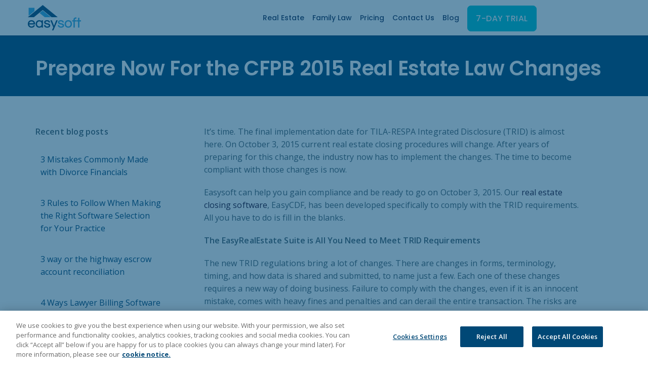

--- FILE ---
content_type: text/html; charset=UTF-8
request_url: https://easysoft-usa.com/blog/prepare-now-for-the-cfpb-2015-real-estate-law-changes/
body_size: 6631
content:
<!doctype html>
<!--
===================================================================
copyright to Easysoft
===================================================================
-->
<title>Prepare Now For the CFPB 2015 Real Estate Law Changes | Easysoft</title>


      <meta charset="utf-8">
      <meta http-equiv="X-UA-Compatible" content="IE=edge">
      <link rel="icon" type="image/x-icon" href="https://easysoft-usa.com/favicon.ico" />
      <meta name="description" content="It&#8217;s time. The final implementation date for TILA-RESPA Integrated Disclosure (TRID) is almost here. On October 3, 2015 current real estate closing procedures will change. After years of preparing for this change, the industry now has to implement the changes. The time to become compliant with those changes is now.… Continue reading">
      
     
      <link rel="canonical" href="https://easysoft-usa.com/blog/prepare-now-for-the-cfpb-2015-real-estate-law-changes/" />
      
      <meta property="og:title" content="Prepare Now For the CFPB 2015 Real Estate Law Changes | Easysoft" />
      <meta property="og:site_name" content="Easysoft Legal Software"/>
      <meta property="og:url" content="https://easysoft-usa.com/blog/pop-quiz-how-well-do-you-understand-trust-accounting/" />
      <meta property="og:description" content="It&#8217;s time. The final implementation date for TILA-RESPA Integrated Disclosure (TRID) is almost here. On October 3, 2015 current real estate closing procedures will change. After years of preparing for this change, the industry now has to implement the changes. The time to become compliant with those changes is now.… Continue reading" />

        <meta name="viewport" content="width=device-width, initial-scale=1">
     
        
         <link rel="stylesheet" href="//maxcdn.bootstrapcdn.com/font-awesome/4.3.0/css/font-awesome.min.css">
      <link rel="stylesheet" href="../../css/global.css?v=3.0">
     <script src="//ajax.googleapis.com/ajax/libs/jquery/1.11.1/jquery.min.js"></script>
      <!-- OneTrust Cookies Consent Notice start for easysoft-usa.com -->
      <script
        type="text/javascript"
        src="https://cdn-au.onetrust.com/consent/24412bd8-faab-45a6-b4a3-276c2b3f73e1/OtAutoBlock.js"
      ></script>
      <script
        src="https://cdn-au.onetrust.com/scripttemplates/otSDKStub.js"
        type="text/javascript"
        charset="UTF-8"
        data-domain-script="24412bd8-faab-45a6-b4a3-276c2b3f73e1"
      ></script>
      <script type="text/javascript">
        function OptanonWrapper() {}
      </script>
      <!-- OneTrust Cookies Consent Notice end for easysoft-usa.com -->

      <!-- Google Tag Manager -->
      <script>(function(w,d,s,l,i){w[l]=w[l]||[];w[l].push({'gtm.start':
        new Date().getTime(),event:'gtm.js'});var f=d.getElementsByTagName(s)[0],
        j=d.createElement(s),dl=l!='dataLayer'?'&l='+l:'';j.async=true;j.src=
        'https://www.googletagmanager.com/gtm.js?id='+i+dl;f.parentNode.insertBefore(j,f);
        })(window,document,'script','dataLayer','GTM-MTMH5QS');</script>
        <!-- End Google Tag Manager -->

    </head>
   <!-- Google Tag Manager (noscript) -->
   <noscript
     ><iframe
       src="https://www.googletagmanager.com/ns.html?id=GTM-MTMH5QS"
       height="0"
       width="0"
       style="display: none; visibility: hidden"
     ></iframe
   ></noscript>
   <!-- End Google Tag Manager (noscript) -->

   <!-- Search Bar -->
   <script>
     (function () {
       var id = "f9a3ed72-2f4e-11ec-b618-0242ac130002";
       var ci_search = document.createElement("script");
       ci_search.type = "text/javascript";
       ci_search.async = true;
       ci_search.src = "https://cse.expertrec.com/api/js/ci_common.js?id=" + id;
       var s = document.getElementsByTagName("script")[0];
       s.parentNode.insertBefore(ci_search, s);
     })();
   </script>
   <!-- End Search Bar -->

   <script
     src="https://kit.fontawesome.com/746da06afa.js"
     crossorigin="anonymous"
   ></script>

   <link
     href="https://fonts.googleapis.com/icon?family=Material+Icons"
     rel="stylesheet"
   />

   <header class="header">
     <div class="container-nav">
       <a
         href="../../"
         class="nav-logo image-replacement"
         title="Easysoft"
         style="min-width: 105px"
         >Easysoft</a
       >
       <nav class="site-nav">
         <ci-search style="padding: 0 5px"></ci-search>
         <ul class="nav-ul">
           <li>
             <a
               href="../../how-it-works/"
               class="mobile-menu"
               onClick="gtag('event', 'Nav RE Click', {
               'event_category': 'Nav RE Click',
               'event_label': 'Nav RE Click'
               });"
               title="Real Estate"
               >Real Estate</a
             >
           </li>
           <li>
             <a
               href="../../family-law-software/"
               class="mobile-menu"
               onClick="gtag('event', 'Nav Family Law Click', {
               'event_category': 'Nav Family Law Click',
               'event_label': 'Nav Family Law Click'
               });"
               title="Family Law"
               >Family Law</a
             >
           </li>

           <!-- <li class="has-children noborder">
             <a
               href="#"
               title="Family Law"
               >Family Law
               <i class="fa fa-angle-down icon-drop-down" aria-hidden="true"></i>
             </a>
             <ul class="sub-nav">
               <li>
                 <ul>
                   <li>
                     <a
                       href="../../family-law-software/massachusetts/"
                       class="nav-title"
                       onClick="gtag('event', 'Nav Massachusetts Click', {
                                 'event_category': 'Nav Massachusetts Click',
                                 'event_label': 'Nav Massachusetts Click'
                                 });"
                       title="Massachusetts"
                       >Massachusetts</a
                     >
                   </li>

                   <li>
                     <a
                       href="../../family-law-software/new-jersey/"
                       class="nav-title"
                       onClick="gtag('event', 'Nav New Jersey Click', {
                                   'event_category': 'Nav New Jersey Click',
                                   'event_label': 'Nav New Jersey Click'
                                   });"
                       title="New Jersey"
                       >New Jersey</a
                     >
                   </li>
                 </ul>
               </li>
             </ul>
           </li> -->
           <li>
             <a
               href="../../pricing/"
               class="mobile-menu"
               onClick="gtag('event', 'Nav Pricing Click', {
                 'event_category': 'Nav Pricing Click',
                 'event_label': 'Nav Pricing Click'
                 });"
               title="Pricing"
               >Pricing</a
             >
           </li>
           <li>
             <a
               href="../../contact/"
               class="mobile-menu"
               onClick="gtag('event', 'Nav Contact Click', {
                 'event_category': 'Nav Contact Click',
                 'event_label': 'Nav Contact Click'
                 });"
               title="Contact us"
               >Contact Us</a
             >
           </li>

           <li>
             <a
               href="../../blog/"
               class="mobile-menu"
               onClick="gtag('event', 'Nav Blog Click', {
               'event_category': 'Nav Blog Click',
               'event_label': 'Nav Blog Click'
                 });"
               title="Blog"
               >Blog</a
             >
           </li>

           <li>
             <a
               href="../../demo-request/"
               onClick="gtag('event', 'Nav Demo Click', {
                 'event_category': 'Nav Demo Click',
                 'event_label': 'Nav Demo Click'
                 });"
               ><button class="btn btn-small btn-teal">
                 7-DAY TRIAL<img
                   height="1"
                   width="1"
                   style="display: none"
                   alt=""
                   src="https://px.ads.linkedin.com/collect/?pid=2178873&conversionId=2194234&fmt=gif"
                 /></button
             ></a>
           </li>
         </ul>
       </nav>
       <!-- Start hamburger -->
       <a href="#/" class="activate-nav image-replacement"
         >Click to open website menu</a
       >
       <div class="nav-icon activate-nav">
         <span></span>
         <span></span>
         <span></span>
         <span></span>
       </div>
       <!-- End hamburger -->
     </div>
   </header>

   <div
     class="modal fade"
     id="modal1"
     tabindex="-1"
     role="dialog"
     aria-hidden="true"
     style="display: none"
   >
     <div class="modal-dialog">
       <div class="modal-content">
         <div class="modal-header">
           <button
             type="button"
             class="close"
             data-dismiss="modal"
             aria-hidden="true"
           >
             ×
           </button>
           <h3 class="leap-blue top20">
             Client login access is moving to our Community site. Please bookmark
             this new location once you are redirected.
           </h3>
         </div>
         <div class="modal-body">
           <a
             href="https://community.easysoft-usa.com/s/client-login"
             target="_blank"
           >
             <button class="btn btn-small btn-teal">OKAY</button></a
           >
         </div>
       </div>
     </div>
   </div>

      
<body>
  <div class="main-content">
    <div class="container-half-img-right-light">
      <div class="container">
        <div class="row top80">
          <div class="col-md-12">
            <h1> Prepare Now For the CFPB 2015 Real Estate Law Changes</h1>      
          </div>
        </div>
      </div>
    </div>

<div class="container-fullwidth-white"><!-- Full Width Start -->
  <div class="container"><!-- Container Start-->
        <!-- Start Row 1 Features -->

        <div class="row top50">
          <div class="col-md-3 right40">
              <nav>
            <p class="left-text bot20"><strong>Recent blog posts</strong></p>

                <div class="accordion-open left-text lightgray visible-xs-block visible-sm-block bot40">
                  <!-- <p class="pad10 blogitem"><a href="../../blog/blog-archive/">Blog Archive</a></p>
                  <p class="pad10 blogitem"><a href="../../news-event/news-event-archive/">News & Events Archive</a></p>
                  <p class="pad10 blogitem"><a href="../../articles/articles-archive/">Articles Archive</a></p> -->
                </div>

              <div class="hidden-xs hidden-sm bot40">
              	<div class="accordion-open left-text lightgray">
                	<p class="pad10 blogitem">
                    <a href="../../blog/3-mistakes-commonly-made-with-divorce-financials/" class="bodylink">3 Mistakes Commonly Made with Divorce Financials</a>
                  </p>
                    <p class="pad10 blogitem"> 
                      <a href="../../blog/3-rules-follow-making-right-software-selection-practice/" class="bodylink">3 Rules to Follow When Making the Right Software Selection for Your Practice</a>
                    </p>
                    <p class="pad10 blogitem">
                      <a href="../../blog/3-way-or-the-highway-escrow-account-reconciliation/" class="bodylink">3 way or the highway escrow account reconciliation</a>
                    </p>
                    <p class="pad10 blogitem">
                      <a href="../../blog/4-ways-lawyer-billing-software-improve-your-practices-collection-rates/" class="bodylink"> 4 Ways Lawyer Billing Software Improve Your Practice&#8217;s Collection Rates</a>
                    </p>
                    <p class="pad10 blogitem">
                      <a href="../../blog/5-questions-about-electronic-1099-s-filing/" class="bodylink">5 Questions About Electronic 1099-S Filing</a>
                    </p>
                    <p class="pad10 blogitem"><a href="../../blog/5-questions-about-your-readiness-for-tila-respa/" class="bodylink">5 Questions About Your Readiness For TILA-RESPA</a></p>
                    <p class="pad10 blogitem"><a href="../../blog/5-ways-to-simplify-your-closing-process/" class="bodylink">5 Ways To Simplify Your Closing Process</a></p>
                    <p class="pad10 blogitem"><a href="../../blog/6-pieces-of-information-that-are-required-on-a-loan-application/" class="bodylink">6 Pieces of Information That Are Required on a Loan Application</a></p>
                    <p class="pad10 blogitem"><a href="../../blog/6-reasons-for-paperless-real-estate-office-should-go-paperless/" class="bodylink">6 Reasons Your Real Estate Office Should Go Paperless</a></p>
                    <p class="pad10 blogitem" class="bodylink"><a href="../../blog/7-requirements-for-alimony-payments-to-be-tax-deductible/" class="bodylink"> 7 Requirements for Alimony Payments to be Tax-Deductible</a></p>
                      <!-- <p class="pad10 blogitem"><a href="../../blog/blog-archive/" class="bodylink">Blog archive</a></p>
                      <p class="pad10 blogitem"><a href="../../articles/articles-archive/" class="bodylink">Articles archive</a></p>
                      <p class="pad10 blogitem"><a href="../../news-event/news-event-archive/" class="bodylink">News &amp; Events archive</a></p> -->
                 </div>
                    </nav>
          </div>

          <div class="col-md-8 bot20">
            <p class="bot20">It&#8217;s time. The final implementation date for TILA-RESPA Integrated Disclosure (TRID) is almost here. On October 3, 2015 current real estate closing procedures will change. After years of preparing for this change, the industry now has to implement the changes. The time to become compliant with those changes is now.</p>
            <p class="bot20">Easysoft can help you gain compliance and be ready to go on October 3, 2015. Our <a href="https://www.easysoft-usa.com/blog/easysoft-softpro-or-ramquest/">real estate closing software</a>, EasyCDF, has been developed specifically to comply with the TRID requirements. All you have to do is fill in the blanks.</p>
            <p class="bot20"><strong>The EasyRealEstate Suite is All You Need to Meet TRID Requirements</p>
            <p class="bot20"></strong>The new TRID regulations bring a lot of changes. There are changes in forms, terminology, timing, and how data is shared and submitted, to name just a few. Each one of these changes requires a new way of doing business. Failure to comply with the changes, even if it is an innocent mistake, comes with heavy fines and penalties and can derail the entire transaction. The risks are far too great for real estate closing agents to leave any portion of the process to chance.</p>
            <p class="bot20">Fortunately, with Easysoft&#8217;s EasyRealEstate Suite, nothing is left to chance. We have updated our popular Easy HUD software and added EasyCDF to the Suite to achieve total TRID compliance. Not only will the new disclosure forms be filled in properly, the data will be submitted securely and within the required timeframes thanks to built-in safeguards.</p>
            <p class="bot20">One such safeguard is MISMO-compliance. EasyCDF has been certified by MISMO, which means it is capable of producing and accepting MISMO-based files and transmitting them securely. The software will &#8220;talk&#8221; to other MISMO-compliant systems while providing strong data security measures.</p>
            <p class="bot20">The desktop real estate software also comes with Easy Amortization and Real Estate Documents which provides you with over 200 of the most commonly used real estate forms, including state-specific forms. A built-in amortization calculator makes it easy for settlement agents to generate and edit custom amortization schedules with a few simple keystrokes.</p>
            <p class="bot20">Depending on the type of closing, you&#8217;ll need to use both Easy HUD and EasyCDF, which is why both are included in the Suite. Between the two, you&#8217;ll have all the forms you need and the ability to submit them in total compliance with TRID.</p>
            <p class="bot20"><strong>All Four Programs Are Available For One Affordable Price</p>
            <p class="bot20"></strong>As with everything we do here at Easysoft, we&#8217;ve made it easy for real estate settlement agents and attorneys to service their clients. The entire EasyRealEstate Suite is available for immediate download starting at just $69 per user per month. The Suite is available in Cloud and Desktop versions, comes with a 30-day money-back guarantee, and unlimited live-by-phone technical support for the entirety of your subscription. Subscriptions include all four products, and subscribers can download only the products they need, but maintain access to the entire Suite with their subscription.</p>
            <p class="bot20">Easysoft is ready for TRID; now we want to make sure you are, too.</p>
            <p class="bot20"><a href="https://easysoft-usa.com/contactus.html">Contact Easysoft</a> today to order EasyRealEstate Suite or to learn more about our software and how it can help your business.</p>
                     
                       
        </div>
      </div>
    </div>
    <div class="container-fullwidth-ctahome">
      <div class="container">
        <div class="row top40 bot40">
          <div class="col-md-8 col-md-offset-2 background-cta">
            <h2 style="font-size: 1.875rem;line-height: 2rem;font-weight: 500;" class="text--lightblue center">
              Try Easysoft Legal Software for yourself
            </h2>
            <div class="border-center">
              <div class="border-bot"></div>
            </div>

            <p class="center bot40">
              Trial the solution trusted by over 3,000 Real Estate Closing Attorneys
              and Title Closing Agents Nationwide.
            </p>
            <p class="center bot40">
              <a
                href="../../demo-request/"
                class="btn btn-large btn-lightblue center"
                >Start FREE trial</a
              >
            </p>
          </div>
        </div>
      </div>
    </div>


    <div class="clear"></div>
  </div>

  <div class="footer-content">
    <div class="container">
      <div class="row">
        <div class="col-md-3 col-xs-6">
          <p>
            <a href="https://bit.ly/3hvT6nM" class="footergray" target="_blank">
              <img
                src="../../img/svg/a-leap-company-logo.svg"
                alt="Easysoft Legal Software"
                style="width: 75px"
                onClick="gtag('event', 'Footer LEAP Click', {
                  'event_category': 'Footer LEAP Click',
                  'event_label': 'Footer LEAP Click'
                  });"
            /></a>
          </p>
        </div>
        <div class="col-md-3 col-xs-6 footergray_mobile">
          <p class="footergray">
            <a
              href="https://community.easysoft-usa.com/s/support"
              class="footergray"
              onClick="gtag('event', 'Footer Client Support Click', {
              'event_category': 'Footer Client Support Click',
              'event_label': 'Footer Client Support Click'
              });"
              target="_blank"
              title="Client Support"
            >
              Client Support
            </a>
          </p>
          <p class="footergray">
            <a
              href="../../partners/"
              class="footergray"
              onClick="gtag('event', 'Footer Partners Click', {
              'event_category': 'Footer Partners Click',
              'event_label': 'Footer Partners Click'
              });"
              title="Partners"
            >
              Partners</a
            >
          </p>
          <p class="footergray">
            <a
              href="../../webinars/"
              class="footergray"
              onClick="gtag('event', 'Footer Webinars Click', {
              'event_category': 'Footer Webinars Click',
              'event_label': 'Footer Webinars Click'
              });"
              title="Webinars"
            >
              Webinars
            </a>
          </p>
        </div>

        <div class="col-md-3 col-xs-6 footergray_mobile">
          <p class="footergray">
            <a
              href="../../about/"
              class="footergray"
              onClick="gtag('event', 'Footer About Click', {
              'event_category': 'Footer About Click',
              'event_label': 'Footer About Click'
              });"
              title="About Us"
            >
              About Us
            </a>
          </p>

          <p class="footergray">
            <i class="fa fa-envelope"></i
            ><a
              href="mailto:sales@easysoft-usa.com?subject=Website%20inquiry"
              class="footergray"
              onClick="gtag('event', 'Footer Email Click', {
              'event_category': 'Footer Email Click',
              'event_label': 'Footer Email Click'
              });"
              title="Email Us"
            >
              Email Us</a
            >
          </p>
        </div>

        <div class="col-md-3 col-xs-6">
          <p class="footergray-social">
            <i class="fa fa fa-linkedin"></i>
            <a
              href="https://www.linkedin.com/company/easy-soft-legal-software"
              class="footergray right10"
              target="_blank"
              onClick="gtag('event', 'Footer LinkedIn Click', {
                'event_category': 'Footer LinkedIn Click',
                'event_label': 'Footer LinkedIn Click'
                });"
              title="LinkedIn"
            >
              LinkedIn</a
            >
          </p>
          <p class="footergray-social">
            <i class="fa fa fa-facebook"></i>
            <a
              href="https://www.facebook.com/easysoftusa/"
              class="footergray right10"
              target="_blank"
              onClick="gtag('event', 'Footer Facebook Click', {
              'event_category': 'Footer Facebook Click',
              'event_label': 'Footer Facebook Click'
              });"
              title="Facebook"
            >
              Facebook</a
            >
          </p>
          <p class="footergray-social">
            <i class="fa fa-youtube"></i>
            <a
              href="https://www.youtube.com/user/EasysoftLegal/featured"
              class="footergray"
              target="_blank"
              onClick="gtag('event', 'Footer Youtube Click', {
              'event_category': 'Footer Youtube Click',
              'event_label': 'Footer Youtube Click'
              });"
              title="YouTube"
            >
              YouTube</a
            >
          </p>

          <p class="footergray-social">
            <svg
              xmlns="http://www.w3.org/2000/svg"
              height="0.9em"
              viewBox="0 0 512 512"
            >
              <!--! Font Awesome Free 6.4.2 by @fontawesome - https://fontawesome.com License - https://fontawesome.com/license (Commercial License) Copyright 2023 Fonticons, Inc. -->
              <style>
                svg {
                  fill: #ffffff;
                }
              </style>
              <path
                d="M389.2 48h70.6L305.6 224.2 487 464H345L233.7 318.6 106.5 464H35.8L200.7 275.5 26.8 48H172.4L272.9 180.9 389.2 48zM364.4 421.8h39.1L151.1 88h-42L364.4 421.8z"
              />
            </svg>
            <a
              href=" https://twitter.com/EasysoftLegal"
              class="footergray"
              target="_blank"
              onClick="gtag('event', 'Footer Twitter Click', {
              'event_category': 'Footer Twitter Click',
              'event_label': 'Footer Twitter Click'
              });"
              title="Twitter"
            >
              Twitter/X</a
            >
          </p>
        </div>

        <div>
          <div class="col-md-12 col-xs-12">
            <p class="footergray text--small top40">
              Easysoft c/o
              <a
                href="https://bit.ly/3hvT6nM"
                class="footergray-footer"
                target="_blank"
                style="font-size: 0.6875rem"
                onClick="gtag('event', 'Footer LEAP Click', {
                  'event_category': 'Footer LEAP Click',
                  'event_label': 'Footer LEAP Click'
                  });"
                >LEAP Legal Software Ltd</a
              >, 3 2nd Street, Jersey City, NJ 07302, UNITED STATES. A
              subsidiary of LEAP. All rights reserved.
              <a
                href="../../terms-and-conditions/"
                class="footergray-footer"
                onClick="gtag('event', 'Footer Terms Click', {
                  'event_category': 'Footer Terms Click',
                  'event_label': 'Footer Terms Click'
                  });"
              >
                Terms and Conditions</a
              >
              |
              <a
                href="../../privacy/"
                class="footergray-footer"
                onClick="gtag('event', 'Footer Privacy Click', {
                  'event_category': 'Footer Privacy Click',
                  'event_label': 'Footer Privacy Click'
                  });"
                >Privacy</a
              >
              |
              <a
                href="https://atiglobal-privacy.my.onetrust.com/hosted-webform/consent/74f09baa-5001-4e2d-95a5-675826eef7ab/94c9cc75-4f57-424c-949f-040d5cd39107"
                class="footergray-footer"
                target="_blank"
                onClick="gtag('event', 'Footer Info Click', {
                  'event_category': 'Footer Info Click',
                  'event_label': 'Footer Info Click'
                  });"
                >Do Not Sell My Information</a
              >
              |
              <a
                href="../../cookies/"
                class="footergray-footer"
                onClick="gtag('event', 'Footer Cookies Click', {
                  'event_category': 'Footer Cookies Click',
                  'event_label': 'Footer Cookies Click'
                  });"
                >Cookies</a
              >
              |
              <a
                href="../../sitemap/"
                class="footergray-footer"
                onClick="gtag('event', 'Footer Sitemap Click', {
                  'event_category': 'Footer Sitemap Click',
                  'event_label': 'Footer Sitemap Click'
                  });"
                >Sitemap</a
              >
            </p>
          </div>
        </div>
      </div>
    </div>
  </div>

  <!-- Conversion Snippet for PPC -->
  <script>
    window.addEventListener("load", function () {
      if (window.location.pathname.includes("/fl_demo_thank_you/")) {
        gtag("event", "conversion", {
          send_to: "AW-10816552842/cBa7CPjU8Y8DEIr_3aUo",
        });
      }
    });
  </script>



<script src="https://ajax.googleapis.com/ajax/libs/jquery/3.0.0/jquery.min.js"></script>
<script>
  if( !window.jQuery ) document.write('<script src="../../js/jquery-3.0.0.min.js"><\/script>');
</script>
<script src="../../js/modernizr-custom.js"></script>
<script src="../../js/production.js"></script> <!-- Resource jQuery -->

<script async id="netlify-rum-container" src="/.netlify/scripts/rum" data-netlify-rum-site-id="75d14f49-127f-4be8-ab3e-93aee823e0c7" data-netlify-deploy-branch="master" data-netlify-deploy-context="production" data-netlify-cwv-token="eyJhbGciOiJIUzI1NiIsInR5cCI6IkpXVCJ9.eyJzaXRlX2lkIjoiNzVkMTRmNDktMTI3Zi00YmU4LWFiM2UtOTNhZWU4MjNlMGM3IiwiYWNjb3VudF9pZCI6IjYwOTg4Y2Y2NWE3NDc4OTAyZjBkNTdkOCIsImRlcGxveV9pZCI6IjY4Y2MwNTFiNmNhYTUzMDAwOGNhODQ0NyIsImlzc3VlciI6Im5mc2VydmVyIn0.W-hJYXbh3NkgFAMouJxxSleMtk0VXUeiJJcsg34iIkE"></script></body>
</html> 


--- FILE ---
content_type: application/x-javascript
request_url: https://cdn-au.onetrust.com/consent/24412bd8-faab-45a6-b4a3-276c2b3f73e1/OtAutoBlock.js
body_size: 2720
content:
!function(){function q(a){var c=[],b=[],e=function(f){for(var g={},h=0;h<u.length;h++){var d=u[h];if(d.Tag===f){g=d;break}var l=void 0,k=d.Tag;var C=(k=-1!==k.indexOf("http:")?k.replace("http:",""):k.replace("https:",""),-1!==(l=k.indexOf("?"))?k.replace(k.substring(l),""):k);if(f&&(-1!==f.indexOf(C)||-1!==d.Tag.indexOf(f))){g=d;break}}return g}(a);return e.CategoryId&&(c=e.CategoryId),e.Vendor&&(b=e.Vendor.split(":")),!e.Tag&&D&&(b=c=function(f){var g=[],h=function(d){var l=document.createElement("a");
return l.href=d,-1!==(d=l.hostname.split(".")).indexOf("www")||2<d.length?d.slice(1).join("."):l.hostname}(f);v.some(function(d){return d===h})&&(g=["C0004"]);return g}(a)),{categoryIds:c,vsCatIds:b}}function w(a){return!a||!a.length||(a&&window.OptanonActiveGroups?a.every(function(c){return-1!==window.OptanonActiveGroups.indexOf(","+c+",")}):void 0)}function m(a,c){void 0===c&&(c=null);var b=window,e=b.OneTrust&&b.OneTrust.IsVendorServiceEnabled;b=e&&b.OneTrust.IsVendorServiceEnabled();return"Categories"===
r||"All"===r&&e&&!b?w(a):("Vendors"===r||"All"===r&&e&&b)&&w(c)}function n(a){a=a.getAttribute("class")||"";return-1!==a.indexOf("optanon-category")||-1!==a.indexOf("ot-vscat")}function p(a){return a.hasAttribute("data-ot-ignore")}function x(a,c,b){void 0===b&&(b=null);var e=a.join("-"),f=b&&b.join("-"),g=c.getAttribute("class")||"",h="",d=!1;a&&a.length&&-1===g.indexOf("optanon-category-"+e)&&(h=("optanon-category-"+e).trim(),d=!0);b&&b.length&&-1===g.indexOf("ot-vscat-"+f)&&(h+=" "+("ot-vscat-"+
f).trim(),d=!0);d&&c.setAttribute("class",h+" "+g)}function y(a,c,b){void 0===b&&(b=null);var e;a=a.join("-");b=b&&b.join("-");return-1===c.indexOf("optanon-category-"+a)&&(e=("optanon-category-"+a).trim()),-1===c.indexOf("ot-vscat-"+b)&&(e+=" "+("ot-vscat-"+b).trim()),e+" "+c}function z(a){var c,b=q(a.src||"");(b.categoryIds.length||b.vsCatIds.length)&&(x(b.categoryIds,a,b.vsCatIds),m(b.categoryIds,b.vsCatIds)||(a.type="text/plain"),a.addEventListener("beforescriptexecute",c=function(e){"text/plain"===
a.getAttribute("type")&&e.preventDefault();a.removeEventListener("beforescriptexecute",c)}))}function A(a){var c=a.src||"",b=q(c);(b.categoryIds.length||b.vsCatIds.length)&&(x(b.categoryIds,a,b.vsCatIds),m(b.categoryIds,b.vsCatIds)||(a.removeAttribute("src"),a.setAttribute("data-src",c)))}var u=JSON.parse('[{"Tag":"https://d.adroll.com/cm/b/out","CategoryId":["C0004"],"Vendor":null},{"Tag":"https://www2.easysoft-usa.com/l/23892/2020-02-20/6wpx5r","CategoryId":["C0004"],"Vendor":null},{"Tag":"https://www.youtube.com/embed/9_4DzMe81T8","CategoryId":["C0004"],"Vendor":null},{"Tag":"https://www2.easysoft-usa.com/l/23892/2019-10-23/6sjmcx/23892/205245/Web_CD_Creation.gif","CategoryId":["C0004"],"Vendor":null},{"Tag":"https://tags.bluekai.com/site/20486","CategoryId":["C0004"],"Vendor":null},{"Tag":"https://px.ads.linkedin.com/collect/","CategoryId":["C0004"],"Vendor":null},{"Tag":"https://www.youtube.com/embed/9aWtlr4u7gw","CategoryId":["C0004"],"Vendor":null},{"Tag":"https://www.youtube.com/embed/_ABIQSobOco","CategoryId":["C0004"],"Vendor":null},{"Tag":"https://www.youtube.com/embed/AK3dXqIGA2U","CategoryId":["C0004"],"Vendor":null},{"Tag":"https://image2.pubmatic.com/AdServer/Pug","CategoryId":["C0004"],"Vendor":null},{"Tag":"https://ib.adnxs.com/bounce","CategoryId":["C0004"],"Vendor":null},{"Tag":"https://www2.easysoft-usa.com/l/23892/2020-01-27/6vcgh4","CategoryId":["C0004"],"Vendor":null},{"Tag":"https://s.adroll.com/j/roundtrip.js","CategoryId":["C0004"],"Vendor":null},{"Tag":"https://www.youtube.com/embed/obuhMHzWD4s","CategoryId":["C0004"],"Vendor":null},{"Tag":"https://pixel.rubiconproject.com/tap.php","CategoryId":["C0004"],"Vendor":null},{"Tag":"https://www2.easysoft-usa.com/l/23892/2017-11-21/5688rx","CategoryId":["C0004"],"Vendor":null},{"Tag":"https://www.youtube.com/embed/YJUp7qDpk3o","CategoryId":["C0004"],"Vendor":null},{"Tag":"https://px.ads.linkedin.com/collect","CategoryId":["C0004"],"Vendor":null},{"Tag":"https://pi.pardot.com/analytics","CategoryId":["C0004"],"Vendor":null},{"Tag":"https://connect.facebook.net/signals/config/493691627463768","CategoryId":["C0004"],"Vendor":null},{"Tag":"https://www.youtube.com/embed/XZhfAvs3ugQ","CategoryId":["C0004"],"Vendor":null},{"Tag":"https://www.youtube.com/embed/3J_ZXfXIpts","CategoryId":["C0004"],"Vendor":null},{"Tag":"https://www.youtube.com/embed/b0oKYmCuSpQ","CategoryId":["C0004"],"Vendor":null},{"Tag":"https://www.youtube.com/embed/NE8-NwU5U5k","CategoryId":["C0004"],"Vendor":null},{"Tag":"https://www.youtube.com/embed/bUhIy3yN-KI","CategoryId":["C0004"],"Vendor":null},{"Tag":"https://d.adroll.com/pixel/YNFGFUWARJHXLNOABC7HMJ/J6HE2V7A6RD5ZKUQKB7TKP","CategoryId":["C0004"],"Vendor":null},{"Tag":"https://connect.facebook.net/signals/config/813601265740652","CategoryId":["C0004"],"Vendor":null},{"Tag":"https://d.adroll.com/cm/triplelift/out","CategoryId":["C0004"],"Vendor":null},{"Tag":"https://www.youtube.com/embed/g-BYZPukNUA","CategoryId":["C0004"],"Vendor":null},{"Tag":"https://dsum-sec.casalemedia.com/rum","CategoryId":["C0004"],"Vendor":null},{"Tag":"https://community.easysoft-usa.com/s/sfsites/auraFW/javascript/QPQi8lbYE8YujG6og6Dqgw/aura_prod.js","CategoryId":["C0002"],"Vendor":null},{"Tag":"https://x.bidswitch.net/sync","CategoryId":["C0004"],"Vendor":null},{"Tag":"https://www2.easysoft-usa.com/l/23892/2017-12-04/56r5nc","CategoryId":["C0004"],"Vendor":null},{"Tag":"https://eb2.3lift.com/xuid","CategoryId":["C0004"],"Vendor":null},{"Tag":"https://d.adroll.com/cm/g/in","CategoryId":["C0004"],"Vendor":null},{"Tag":"https://ads.yahoo.com/cms/v1","CategoryId":["C0004"],"Vendor":null},{"Tag":"https://www2.easysoft-usa.com/l/23892/2017-02-06/4gxzgz","CategoryId":["C0004"],"Vendor":null},{"Tag":"https://community.easysoft-usa.com/s/sfsites/auraFW/javascript/tr2UlkrAHzi37ijzEeD2UA/aura_prod.js","CategoryId":["C0002"],"Vendor":null},{"Tag":"https://www.youtube.com/embed/5cCiD6FD7eY","CategoryId":["C0004"],"Vendor":null},{"Tag":"https://community.easysoft-usa.com/s/support","CategoryId":["C0002"],"Vendor":null},{"Tag":"https://www.youtube.com/embed/fAkMREYPcUI","CategoryId":["C0004"],"Vendor":null},{"Tag":"https://tags.bluekai.com/site/2035","CategoryId":["C0004"],"Vendor":null},{"Tag":"https://us-u.openx.net/w/1.0/cm","CategoryId":["C0004"],"Vendor":null},{"Tag":"https://www.google-analytics.com/analytics.js","CategoryId":["C0002","C0004"],"Vendor":null},{"Tag":"https://sync.taboola.com/sg/adroll-network/1/rtb-h","CategoryId":["C0004"],"Vendor":null},{"Tag":"https://sync.outbrain.com/cookie-sync","CategoryId":["C0004"],"Vendor":null},{"Tag":"https://d.adroll.com/cm/g/out","CategoryId":["C0004"],"Vendor":null},{"Tag":"https://www.youtube.com/embed/pMYqg0IAi68","CategoryId":["C0004"],"Vendor":null},{"Tag":"https://us-u.openx.net/w/1.0/sd","CategoryId":["C0004"],"Vendor":null},{"Tag":"https://cm.g.doubleclick.net/pixel","CategoryId":["C0004"],"Vendor":null},{"Tag":"https://www.youtube.com/embed/bKmSHSRWyl4","CategoryId":["C0004"],"Vendor":null},{"Tag":"https://www2.easysoft-usa.com/l/23892/2020-03-16/6x2wc3","CategoryId":["C0004"],"Vendor":null},{"Tag":"https://community.easysoft-usa.com/s/sfsites/auraFW/javascript/20g2uYzAuTpaB3EECmeKLg/aura_prod.js","CategoryId":["C0002"],"Vendor":null},{"Tag":"https://pi.pardot.com/images/required.gi","CategoryId":["C0004"],"Vendor":null},{"Tag":"https://www.linkedin.com/px/li_sync","CategoryId":["C0004"],"Vendor":null},{"Tag":"https://d.adroll.com/cm/index/out","CategoryId":["C0004"],"Vendor":null},{"Tag":"https://www2.easysoft-usa.com/l/23892/2016-06-15/3wjxh9","CategoryId":["C0004"],"Vendor":null},{"Tag":"https://www2.easysoft-usa.com/analytics","CategoryId":["C0004"],"Vendor":null},{"Tag":"https://simage2.pubmatic.com/AdServer/Pug","CategoryId":["C0004"],"Vendor":null},{"Tag":"https://www.youtube.com/embed/YqeuDvrnD2Y","CategoryId":["C0004"],"Vendor":null},{"Tag":"https://www.youtube.com/embed/wfdCtPoVlT0","CategoryId":["C0004"],"Vendor":null},{"Tag":"https://www.youtube.com/embed/2tqV2J2ABdY","CategoryId":["C0004"],"Vendor":null},{"Tag":"https://www.youtube.com/embed/h85WubTmVT8","CategoryId":["C0004"],"Vendor":null},{"Tag":"https://d.adroll.com/cm/x/out","CategoryId":["C0004"],"Vendor":null},{"Tag":"https://cms.analytics.yahoo.com/cms","CategoryId":["C0004"],"Vendor":null},{"Tag":"https://d.adroll.com/cm/n/out","CategoryId":["C0004"],"Vendor":null},{"Tag":"https://ib.adnxs.com/getuid","CategoryId":["C0004"],"Vendor":null},{"Tag":"https://analytics.twitter.com/i/adsct","CategoryId":["C0004"],"Vendor":null},{"Tag":"https://www2.easysoft-usa.com/l/23892/2018-10-13/5sl99j","CategoryId":["C0004"],"Vendor":null},{"Tag":"https://ib.adnxs.com/setuid","CategoryId":["C0004"],"Vendor":null},{"Tag":"https://d.adroll.com/cm/outbrain/out","CategoryId":["C0004"],"Vendor":null},{"Tag":"https://www2.easysoft-usa.com/l/23892/2017-03-13/4hyf7j","CategoryId":["C0004"],"Vendor":null},{"Tag":"https://www.googletagmanager.com/gtag/js","CategoryId":["C0002"],"Vendor":null},{"Tag":"https://www.facebook.com/tr/","CategoryId":["C0004"],"Vendor":null},{"Tag":"https://www2.easysoft-usa.com/l/23892/2022-11-22/7k397q","CategoryId":["C0004"],"Vendor":null},{"Tag":"https://www.youtube.com/embed/JZjt9z7BelU","CategoryId":["C0004"],"Vendor":null},{"Tag":"https://www2.easysoft-usa.com/l/23892/2016-06-15/3wjx4f","CategoryId":["C0004"],"Vendor":null},{"Tag":"https://d.la3-c2-ia4.salesforceliveagent.com/chat/rest/Visitor/Settings.jsonp","CategoryId":["C0003"],"Vendor":null},{"Tag":"https://d.adroll.com/cm/o/out","CategoryId":["C0004"],"Vendor":null},{"Tag":"https://d.adroll.com/consent/check/YNFGFUWARJHXLNOABC7HMJ","CategoryId":["C0004"],"Vendor":null},{"Tag":"https://www2.easysoft-usa.com/l/23892/2017-10-11/544g4s","CategoryId":["C0004"],"Vendor":null},{"Tag":"https://go.pardot.com/l/23892/2020-01-03/6thkjb","CategoryId":["C0004"],"Vendor":null},{"Tag":"https://ups.analytics.yahoo.com/ups/55980/sync","CategoryId":["C0004"],"Vendor":null}]'),
D=JSON.parse("true"),r=JSON.parse('"Categories"'),v=(v="addthis.com addtoany.com adsrvr.org amazon-adsystem.com bing.com bounceexchange.com bouncex.net criteo.com criteo.net dailymotion.com doubleclick.net everesttech.net facebook.com facebook.net googleadservices.com googlesyndication.com krxd.net liadm.com linkedin.com outbrain.com rubiconproject.com sharethis.com taboola.com twitter.com vimeo.com yahoo.com youtube.com".split(" ")).filter(function(a){if("null"!==a&&a.trim().length)return a}),t=
["embed","iframe","img","script"],B=((new MutationObserver(function(a){Array.prototype.forEach.call(a,function(c){Array.prototype.forEach.call(c.addedNodes,function(e){1!==e.nodeType||-1===t.indexOf(e.tagName.toLowerCase())||n(e)||p(e)||("script"===e.tagName.toLowerCase()?z:A)(e)});var b=c.target;!c.attributeName||n(b)&&p(b)||("script"===b.nodeName.toLowerCase()?z(b):-1!==t.indexOf(c.target.nodeName.toLowerCase())&&A(b))})})).observe(document.documentElement,{childList:!0,subtree:!0,attributes:!0,
attributeFilter:["src"]}),document.createElement);document.createElement=function(){for(var a,c,b=[],e=0;e<arguments.length;e++)b[e]=arguments[e];return"script"===b[0].toLowerCase()||-1!==t.indexOf(b[0].toLowerCase())?(a=B.bind(document).apply(void 0,b),c=a.setAttribute.bind(a),Object.defineProperties(a,{src:{get:function(){try{return a.cloneNode().src}catch(f){return a.getAttribute("src")||""}},set:function(f){var g=b[0],h,d,l,k="";k=q(k="string"==typeof f||f instanceof Object?f.toString():k);return d=
g,l=a,!(h=k).categoryIds.length&&!h.vsCatIds.length||"script"!==d.toLowerCase()||n(l)||m(h.categoryIds,h.vsCatIds)||p(l)?(d=g,h=a,!(l=k).categoryIds.length||-1===t.indexOf(d.toLowerCase())||n(h)||m(l.categoryIds,l.vsCatIds)||p(h)?c("src",f):(a.removeAttribute("src"),c("data-src",f),(g=a.getAttribute("class"))||c("class",y(k.categoryIds,g||"",k.vsCatIds)))):(c("type","text/plain"),c("src",f)),!0}},type:{get:function(){return a.getAttribute("type")||""},set:function(f){return h=c,d=q((g=a).src||""),
h("type",!d.categoryIds.length&&!d.vsCatIds.length||n(g)||m(d.categoryIds,d.vsCatIds)||p(g)?f:"text/plain"),!0;var g,h,d}},class:{set:function(f){return h=c,!(d=q((g=a).src)).categoryIds.length&&!d.vsCatIds.length||n(g)||m(d.categoryIds,d.vsCatIds)||p(g)?h("class",f):h("class",y(d.categoryIds,f,d.vsCatIds)),!0;var g,h,d}}}),a.setAttribute=function(f,g,h){"type"!==f&&"src"!==f||h?c(f,g):a[f]=g},a):B.bind(document).apply(void 0,b)}}();

--- FILE ---
content_type: image/svg+xml
request_url: https://easysoft-usa.com/img/svg/a-leap-company-logo.svg
body_size: 559
content:
<svg id="Layer_1" data-name="Layer 1" xmlns="http://www.w3.org/2000/svg" viewBox="0 0 100 115.06"><defs><style>.cls-3{fill:#f69139}.cls-6{letter-spacing:-.02em}</style></defs><path fill="#fff" d="M0 100h100v15.05H0z"/><path fill="#1d365e" d="M0 0h100v100H0z"/><path class="cls-3" d="M42.66 42.95l32.62 4.86 5.14 27.38 4.78-39.56-34.33-15.64-8.21 22.96z"/><path class="cls-3" d="M42.66 42.95l-2.49 6.97-29.5 30.13 40.04-18.58 6.92-13.18-14.97-5.34z"/><text transform="translate(6.65 111.26)" font-size="10" font-family="ArialMT,Arial" fill="#1d365e"><tspan letter-spacing="-.06em">A</tspan><tspan x="6.12" y="0"> LEA</tspan><tspan class="cls-6" x="27.8" y="0">P</tspan><tspan x="34.29" y="0"> COM</tspan><tspan x="60.4" y="0" letter-spacing="-.07em">P</tspan><tspan x="66.32" y="0">AN</tspan><tspan class="cls-6" x="80.21" y="0">Y</tspan></text></svg>